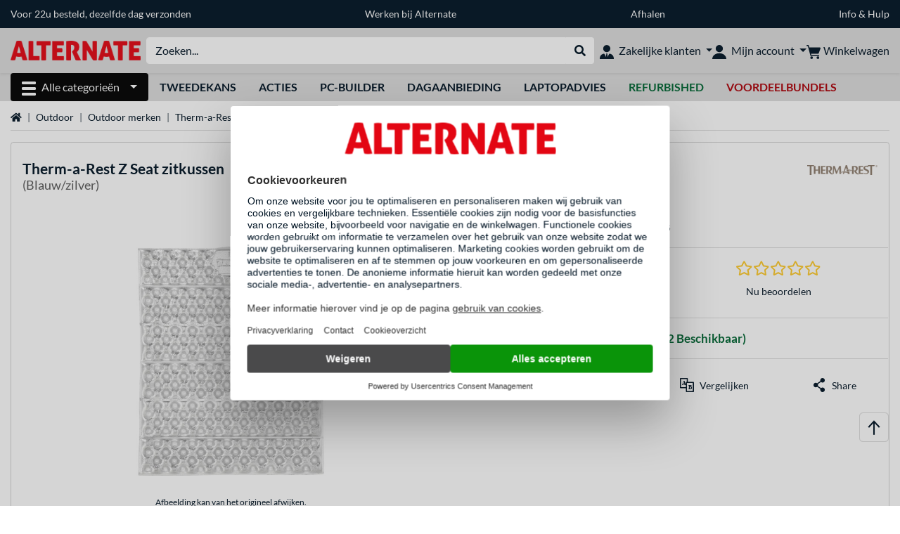

--- FILE ---
content_type: text/html;charset=UTF-8
request_url: https://www.alternate.nl/Therm-a-Rest/Z-Seat-zitkussen/html/product/1717034
body_size: 15441
content:
<!DOCTYPE html>
<html lang="nl-NL" prefix="og: https://ogp.me/ns#" xmlns="http://www.w3.org/1999/xhtml"><head id="head">
      <title>Therm-a-Rest Z Seat zitkussen Blauw/zilver </title>
      <meta charset="utf-8" />
        <link rel="canonical" href="https://www.alternate.nl/Therm-a-Rest/Z-Seat-zitkussen/html/product/1717034" />
      <link rel="alternate" href="https://www.alternate.nl/Therm-a-Rest/Z-Seat-zitkussen/html/product/1717034" hreflang="nl-NL" />
      <meta http-equiv="X-UA-Compatible" content="IE=edge" />
      <meta name="description" content="Met zijn accordeon-stijl ontwerp en gesloten-cel schuim constructie, is de Z Seat camping zitje een oplossing voor on-the-spot comfort. Het is vrij..." />
      <meta name="robots" content="all" />
      <meta name="author" content="ALTERNATE Nederland" />
      <meta name="msapplication-TileImage" content="/resources/pix/mstile-144x144.png" />
      <meta name="viewport" content="width=device-width, initial-scale=1.0, maximum-scale=5" />
      <meta name="mobile-web-app-capable" content="yes" />
      <meta name="referrer" content="strict-origin-when-cross-origin" />

      <meta http-equiv="Accept-CH" content="Sec-CH-UA, Sec-CH-UA-Full-Version-List, Sec-CH-UA-Model, Sec-CH-UA-Platform, Sec-CH-UA-Platform-Version" />
      <meta http-equiv="Critical-CH" content="Sec-CH-UA, Sec-CH-UA-Full-Version-List, Sec-CH-UA-Model, Sec-CH-UA-Platform, Sec-CH-UA-Platform-Version" />
      <meta property="fb:app_id" content="966242223397117" />
        <meta property="og:title" content="Therm-a-Rest Z Seat zitkussen Blauw/zilver " />
      <meta property="og:type" content="product" />
        <meta property="og:url" content="https://www.alternate.nl/Therm-a-Rest/Z-Seat-zitkussen/html/product/1717034" />
        <meta property="og:image" content="https://www.alternate.nl/p/1200x630/4/3/Therm_a_Rest_Z_Seat_zitkussen@@1717034.jpg" />
        <meta property="og:image:type" content="image/jpeg" />
        <meta property="og:image:height" content="630" />
        <meta property="og:image:width" content="1200" />
        <meta property="og:image:alt" content="Therm-a-Rest Z Seat zitkussen Blauw/zilver" />
        <meta property="og:image" content="https://www.alternate.nl/p/1200x630/4/3/Therm_a_Rest_Z_Seat_zitkussen@@1717034_1.jpg" />
        <meta property="og:image:type" content="image/jpeg" />
        <meta property="og:image:height" content="630" />
        <meta property="og:image:width" content="1200" />
        <meta property="og:image:alt" content="Therm-a-Rest Z Seat zitkussen Blauw/zilver" />
        <meta property="og:image" content="https://www.alternate.nl/p/1200x630/4/3/Therm_a_Rest_Z_Seat_zitkussen@@1717034_2.jpg" />
        <meta property="og:image:type" content="image/jpeg" />
        <meta property="og:image:height" content="630" />
        <meta property="og:image:width" content="1200" />
        <meta property="og:image:alt" content="Therm-a-Rest Z Seat zitkussen Blauw/zilver" />
      <meta property="og:description" content="Met zijn accordeon-stijl ontwerp en gesloten-cel schuim constructie, is de Z Seat camping zitje een oplossing voor on-the-spot comfort. Het is vrij..." />
      <meta property="og:locale" content="nl_NL" />
      <meta property="og:site_name" content="ALTERNATE" />
      <script type="application/ld+json">
        [
  {
    "@context": "https://www.schema.org",
    "@type": "Product",
    "name": "Z Seat zitkussen",
    "description": "Met zijn accordeon-stijl ontwerp en gesloten-cel schuim constructie, is de Z Seat camping zitje een oplossing voor on-the-spot comfort. Het is vrijwel onverwoestbaar en superlicht, waardoor het ideaal is voor backpacken, skitochten en ontspannen op ruw terrein. Er is bijna geen plek waar het extra comfort het niet waard is.",
    "brand": {
      "@type": "Brand",
      "name": "Therm-a-Rest"
    },
    "category": "Kussen",
    "image": "https://www.alternate.nl/p/600x600/4/3/Therm_a_Rest_Z_Seat_zitkussen@@1717034.jpg",
    "sku": 1717034,
    "gtin8": "0040818107867",
    "offers": {
      "@type": "Offer",
      "url": "https://www.alternate.nl/Therm-a-Rest/Z-Seat-zitkussen/html/product/1717034",
      "priceCurrency": "EUR",
      "price": "29.99",
      "itemCondition": "NewCondition",
      "availability": "InStock",
      "name": "Z Seat zitkussen",
      "seller": {
        "@type": "Organization",
        "name": "ALTERNATE Computerversand Nederland C.V."
      },
      "hasMerchantReturnPolicy": {
        "@type": "MerchantReturnPolicy",
        "applicableCountry": "NL",
        "returnPolicyCategory": "https://schema.org/MerchantReturnFiniteReturnWindow",
        "merchantReturnDays": 30,
        "returnMethod": "https://schema.org/ReturnByMail"
      },
      "shippingDetails": {
        "@type": "OfferShippingDetails",
        "deliveryTime": {
          "@type": "ShippingDeliveryTime",
          "handlingTime": {
            "@Type": "QuantitativeValue",
            "minValue": 1,
            "maxValue": 2,
            "unitCode": "DAY"
          },
          "transitTime": {
            "@Type": "QuantitativeValue",
            "minValue": 2,
            "maxValue": 3,
            "unitCode": "DAY"
          }
        },
        "shippingDestination": {
          "@type": "DefinedRegion",
          "addressCountry": "DE"
        },
        "shippingRate": {
          "@type": "MonetaryAmount",
          "currency": "EUR",
          "value": 5.95
        }
      }
    },
    "hasEnergyConsumptionDetails": {
      "@type": "EnergyConsumptionDetails"
    },
    "logo": "https://logos.tlecdn.net/100x30/m_3246_thermarest_7.png",
    "mpn": "10786"
  },
  {
    "@context": "https://www.schema.org",
    "@type": "BreadcrumbList",
    "itemListElement": [
      {
        "@type": "ListItem",
        "position": 0,
        "item": {
          "@id": "https://www.alternate.nl/",
          "name": "Home"
        }
      },
      {
        "@type": "ListItem",
        "position": 1,
        "item": {
          "@id": "https://www.alternate.nl/Outdoor",
          "name": "Outdoor"
        }
      },
      {
        "@type": "ListItem",
        "position": 2,
        "item": {
          "@id": "https://www.alternate.nl/Outdoor-merken",
          "name": "Outdoor merken"
        }
      },
      {
        "@type": "ListItem",
        "position": 3,
        "item": {
          "@id": "https://www.alternate.nl/Outdoor-merken/Therm-a-Rest",
          "name": "Therm-a-Rest"
        }
      },
      {
        "@type": "ListItem",
        "position": 4,
        "item": {
          "name": "Therm-a-Rest Z Seat zitkussen"
        }
      }
    ]
  }
]
      </script>

      <link rel="apple-touch-icon" sizes="180x180" href="/resources/pix/apple-touch-icon.png" />
      <link rel="icon" type="image/png" href="/resources/pix/favicon.png" sizes="32x32" />
        <link rel="preload" href="/mobile/resources/fonts/lato/S6uyw4BMUTPHjx4wXg.woff2" as="font" type="font/woff2" crossorigin="anonymous" />
        <link rel="preload" href="/mobile/resources/fonts/lato/S6u9w4BMUTPHh6UVSwiPGQ.woff2" as="font" type="font/woff2" crossorigin="anonymous" />
        <link rel="preload" href="/mobile/resources/fonts/lato/S6u9w4BMUTPHh50XSwiPGQ.woff2" as="font" type="font/woff2" crossorigin="anonymous" />
        <link rel="preload" href="/mobile/resources/fonts/fontawesome/fa-solid-900.woff2" as="font" type="font/woff2" crossorigin="anonymous" />
        <link rel="preload" href="/mobile/resources/css/style.min.css?v=02d7c9f3" as="style" />
        <link rel="stylesheet" href="/mobile/resources/css/style.min.css?v=02d7c9f3" type="text/css" />
        <link rel="preload" href="https://web.cmp.usercentrics.eu/ui/loader.js" as="script" />
        <link rel="preconnect" href="https://v1.api.service.cmp.usercentrics.eu" />
        <script id="usercentrics-cmp" src="https://web.cmp.usercentrics.eu/ui/loader.js" data-language="nl" data-settings-id="PhLKGyG5R" async="async"></script>
      <link rel="dns-prefetch" href="https://tlecdn.net" />
      <script>
        var global = {newSession: true,
          onFunction: (fnName) => new Promise((resolve,reject)=>{
            const start = Date.now(), iv = setInterval(() => {
              if (window[fnName]) {
                clearInterval(iv);
                resolve(window[fnName]);
              } else if (Date.now() - start > 10000) {
                clearInterval(iv);
                reject(new Error("Timeout"));
              }
            },40);
          }),
          onFaces: () => global.onFunction('faces'),
          i18n:{"CarouselControl":"Carrousel besturing","Carousel":"Carrousel","CarouselGoToSlide":"Naar slide {{index}}","CarouselNextSlide":"Volgende slide","CarouselPreviousSlide":"Vorige slide","CarouselSlide":"Slide"}
        };
        var mojarra={l:(args)=>{if(typeof args==='function')global.onFaces().then(()=>args());}};
      </script>
        <script>window.starfishTrackingURL = "https://click.alternate.de/track/42";</script>
        <script src="/mobile/resources/js/script.min.js?v=02d7c9f3" defer="defer"></script>
      <link rel="preload" href="/mobile/jakarta.faces.resource/faces.js.xhtml?ln=jakarta.faces" as="script" /><script src="/mobile/jakarta.faces.resource/faces.js.xhtml?ln=jakarta.faces" async="async"></script>
        <script>var lz_data = {overwrite: false, language: 'nl'};</script>
        <script id="7a1338dcda7655c9679e0c820f9532aa" src="https://chat.alternate.nl/script.php?id=7a1338dcda7655c9679e0c820f9532aa" defer="defer"></script></head><body id="mainContent" class="  mainTree20328">
        <section id="headerbanner-placeholder-container" aria-label="Nuttige links"><link href="/content/a4329d5a-9bf2-4379-87b8-d8b98acd5bb1.css?v=973ebc1e" rel="stylesheet"/><script src="/content/a4329d5a-9bf2-4379-87b8-d8b98acd5bb1.js?v=973ebc1e" defer="defer"></script><div class="container d-none d-md-block">
 <div class="headerbanner">
  <div class="marquee">
   <!-- Link 1 --> <a class="headerbanner-link" href="/help/verzenden#levertijden">Voor 22u besteld, dezelfde dag verzonden</a> <!-- Link 2 --> <a class="headerbanner-link" href="https://www.werkenbijalternate.nl/" target="_blank">Werken bij Alternate</a> <!-- Link 3 --> <a class="headerbanner-link" href="/afhalen#afhalen">Afhalen</a> <!-- Link 4 --> <a href="/contact.xhtml">Info &amp; Hulp</a>
  </div>
 </div>
</div>
<div class="container d-md-none">
 <div class="carousel-inner">
  <div class="carousel slide" data-bs-ride="carousel">
   <!-- Link 1 -->
   <div class="carousel-item active" data-bs-interval="10000">
    <a class="headerbanner-link" href="/help/verzenden#levertijden">Voor 22u besteld, dezelfde dag verzonden</a>
   </div><!-- Link 2 -->
   <div class="carousel-item" data-bs-interval="10000">
    <a class="headerbanner-link" href="https://www.werkenbijalternate.nl/" target="_blank">Werken bij Alternate</a>
   </div><!-- Link 3 -->
   <div class="carousel-item" data-bs-interval="10000">
    <a class="headerbanner-link" href="/afhalen#afhalen">Afhalen</a>
   </div><!-- Link 4 -->
   <div class="carousel-item" data-bs-interval="10000">
    <a href="/contact.xhtml">Info &amp; Hulp</a>
   </div>
  </div>
 </div>
</div>
        </section>

      <div id="header-intersection"></div><div id="header_container" class="sticky-top">

    <header class="mb-1" id="header">
      <noscript class="container-fluid p-0">
        <div class="alert mb-0 alert-danger text-center" role="alert">JavaScript is niet geactiveerd!<br>Om de site te gebruiken, moet u JavaScript in uw browser inschakelen.
        </div>
      </noscript>
      <div class="header-top shadow-sm">
        <div class="container">
          <div class="navbar">
            <div class="navbar-nav flex-grow-1 flex-row flex-nowrap align-items-center gap-3" id="main-head">
              
              <button id="burger-md" type="button" class="d-flex d-lg-none btn btn-link p-1 icon-click-size" data-bs-toggle="offcanvas" data-bs-target="#navigation" aria-owns="navigation" aria-controls="navigation" aria-expanded="false" aria-label="Alle categorieën">
                <img src="/mobile/jakarta.faces.resource/icons/burger_b.svg.xhtml?ln=pix" class="invert" alt="Alle categorieën" width="20" height="20" aria-hidden="true" />
              </button>
              
              <div id="company-logo"><a href="/" class="navbar-brand alternate" aria-label="Home ALTERNATE">
                  <img class="header-logo colormode-img w-auto" width="1290" height="197" src="/mobile/jakarta.faces.resource/pix/headerlogo/alt.png.xhtml" alt="ALTERNATE" /></a>
              </div>
              <div class="d-none d-md-flex w-100 flex-column" id="searchbar-md">
    <form method="get" action="/listing.xhtml" class="mx-2 searchbar" enctype="application/x-www-form-urlencoded" autocomplete="off" name="search_word_inc" accept-charset="utf-8" role="search">
      <label class="visually-hidden" for="search-input-d">Zoeken</label>
      <div class="input-group borderless">
        <input type="search" id="search-input-d" name="q" class="form-control" placeholder="Zoeken..." />
        <button class="input-group-text border-0 m-0">
          <em class="fas fa-search" aria-hidden="true"></em>
          <span class="visually-hidden">Webshop doorzoeken</span>
        </button>
      </div>
    </form>
              </div>
                
                <div class="d-none d-lg-block nav-item dropdown" id="b2b-nav">
                  <div class="dropdown-arrow"></div>
                  <button type="button" class="nav-link dropdown-toggle text-center" data-bs-toggle="dropdown" aria-haspopup="true" aria-expanded="false">
                    <img src="/mobile/jakarta.faces.resource/icons/Profile-new_Business.svg.xhtml?ln=pix" class="invert" alt="Zakelijke klanten" width="20" height="20" aria-hidden="true" />
                    <span class="ml-1 text-nowrap">Zakelijke klanten</span>
                  </button>
                  <div class="dropdown-menu dropdown-menu-end shadow">
                    <div class="font-big font-weight-bold px-3 mb-2">
                      Jouw voordelen als zakelijke ALTERNATE klant:
                    </div>
                        <div class="d-flex">
                          <div class="px-3 border-right">
                            <ul>
                              <li>Persoonlijke accountmanager</li>
                              <li>Persoonlijke inkoopvoorwaarden</li>
                              <li>Persoonlijke aanbiedingen en projecten</li>
                              <li>Telefonisch advies en bestellingen:<br><strong>+31 (0)88 544 45 00</strong></li>
                              <li>Geen minimale orderwaarde</li>
                            </ul>
                          </div>
                          <div class="d-flex flex-column justify-content-around px-3">
                            <ul>
                              <li>Alternatieve betaalwijzen</li>
                                <li>Kopen op rekening (na positieve kredietcontrole)</li>
                            </ul>
                            <div class="d-grid">
                              <button data-bs-toggle="modal" data-bs-target="#homepage-redirect" class="btn btn-primary">Naar de zakelijk website</button>
                            </div>
                          </div>
                        </div>
                  </div>
                </div>
              
              <div class="nav-item dropdown text-center">
                <div class="dropdown-arrow"></div>
                <button type="button" class="nav-link dropdown-toggle text-center" data-bs-toggle="dropdown" aria-label="Mijn account" aria-haspopup="true" aria-expanded="false">
                  <img src="/mobile/jakarta.faces.resource/icons/Profile-new.svg.xhtml?ln=pix" class="invert" alt="Mijn account" width="20" height="20" aria-hidden="true" />
                  <span class="ml-1 d-none d-lg-inline text-nowrap">Mijn account</span>
                </button>
                <ul class="dropdown-menu dropdown-menu-end shadow">
                    <li class="d-grid dropdown-item-text" id="dropdown-greeting"><a href="/login.xhtml" class="btn btn-primary mt-1">Inloggen</a>
                    </li>
                    <li class="dropdown-divider"></li>
                    <li><a href="/customerAccountRegistration.xhtml" class="dropdown-item">Account aanmaken</a>
                    </li>
                    <li class="dropdown-divider"></li>
          <li>
            <a class="dropdown-item" href="/Mijn-account">
              Mijn account
            </a>
          </li>
            <li>
              <a class="dropdown-item" href="/Mijn-account/Bestellingen">Bestellingen</a>
            </li>
            <li>
              <a class="dropdown-item" href="/Mijn-account/Verlanglijstje">Verlanglijstje</a>
            </li>
            <li>
              <a class="dropdown-item" href="/Mijn-account/Productvergelijkingen">Productvergelijkingen</a>
            </li>
            <li>
              <a class="dropdown-item" href="/Mijn-account/Laatst-bekeken">Laatst bekeken</a>
            </li>
                </ul>
              </div><div id="tle-header:header-cart-count">
                <a class="nav-link d-inline-flex flex-row w-100 justify-content-center" aria-label="Winkelwagen" href="/cart.xhtml">
                  <span class="position-relative"><img src="/mobile/jakarta.faces.resource/icons/Warenkorb-black.svg.xhtml?ln=pix" alt="" height="20" width="20" class="invert" />
                    <span id="cart-count" class="d-none">0</span>
                  </span>
                  <span class="d-none d-lg-inline text-nowrap ml-1">Winkelwagen</span>
                </a></div>
            </div>
          </div>
        </div>
      </div>
      
      <div class="container d-none d-lg-block">
        <nav class="d-flex" id="subtabber-nav" aria-label="Hoofd">
          <ul class="nav nav-pills">
            <li class="nav-item" id="all-categories">
              <button type="button" class="btn btn-link nav-link dropdown-toggle active btn-season" data-bs-toggle="offcanvas" data-bs-target="#navigation" aria-owns="navigation" aria-controls="navigation" aria-expanded="false">
                <img src="/mobile/jakarta.faces.resource/icons/burger_wh.svg.xhtml?ln=pix" alt="" width="20" height="20" aria-hidden="true" /><span class="mx-2">Alle categorieën</span>
              </button>
            </li>
              <li class="nav-item">
                <a class="nav-link font-weight-bold text-uppercase " href="/Tweedekans" aria-label="Tweedekans">Tweedekans
                </a>
              </li>
              <li class="nav-item">
                <a class="nav-link font-weight-bold text-uppercase " href="/Acties" aria-label="Acties">Acties
                </a>
              </li>
              <li class="nav-item">
                <a class="nav-link font-weight-bold text-uppercase " href="/Pc-builder" aria-label="Pc-builder">Pc-builder
                </a>
              </li>
              <li class="nav-item">
                <a class="nav-link font-weight-bold text-uppercase " href="/dagaanbieding" aria-label="dagaanbieding">dagaanbieding
                </a>
              </li>
              <li class="nav-item">
                <a class="nav-link font-weight-bold text-uppercase " href="/laptopadvies" aria-label="laptopadvies">laptopadvies
                </a>
              </li>
              <li class="nav-item">
                <a class="nav-link font-weight-bold text-uppercase " href="/Refurbished" aria-label="Refurbished"><span class="text-green">Refurbished</span>
                </a>
              </li>
              <li class="nav-item">
                <a class="nav-link font-weight-bold text-uppercase " href="/voordeelbundels" aria-label="voordeelbundels"><span class="text-red">voordeelbundels</span>
                </a>
              </li>
          </ul>
          <span class="navbar-text" id="toggle-container">
          </span>
        </nav>
      </div>
      
      <div class="container">
        <div class="row collapse d-md-none show" id="collapse-searchbar">
    <form method="get" action="/listing.xhtml" class="py-2 searchbar" enctype="application/x-www-form-urlencoded" autocomplete="off" name="search_word_inc" accept-charset="utf-8" role="search">
      <label class="visually-hidden" for="search-input-m">Zoeken</label>
      <div class="input-group borderless">
        <input type="search" id="search-input-m" name="q" class="form-control" placeholder="Zoeken..." />
        <button class="input-group-text border-0 m-0">
          <em class="fas fa-search" aria-hidden="true"></em>
          <span class="visually-hidden">Webshop doorzoeken</span>
        </button>
      </div>
    </form>
        </div>
      </div>
    </header>
      <div class="modal fade" id="homepage-redirect" tabindex="-1" aria-labelledby="homepage-redirect-label" aria-hidden="true">
        <div class="modal-dialog modal-sm modal-dialog-centered">
          <div class="modal-content">
            <div id="homepage-redirect-label" class="d-none">Verder?</div>
            <div class="modal-body">Je wordt zo doorverwezen naar onze zakelijke website. Houd er rekening mee dat je huidige winkelwagen niet wordt meegenomen.
            </div>
            <div class="modal-footer">
              <button type="button" class="btn btn-outline-dark" data-bs-dismiss="modal">Terug</button><a href="https://zakelijk.alternate.nl/" class="btn btn-primary">Verder</a>
            </div>
          </div>
        </div>
      </div></div>

      <div class="position-fixed darkener hideDarkener" id="darkener"></div>
      <div class="position-fixed darkener" id="modal-darkener"></div>

      <div class="container position-relative">

    <div class="skyscraper left position-absolute">
    </div>

    <div class="skyscraper right position-absolute">
    </div>
    <div class="offcanvas shadow" id="navigation" aria-label="Alle categorieën">
      <nav class="offcanvas-body d-flex">

        <div id="navigation-overview" class="position-relative">
            <div id="navigation-tree-head" class="py-2 d-lg-none">
              <button type="button" class="btn btn-link text-uppercase step-back d-lg-none w-100 d-block text-left" data-tree-id="20328" data-step-back="true"> <strong>vorige</strong></button>
            </div>
              <div id="gotoCategory" class="d-lg-none">
                <a href="/Outdoor-merken" class="d-block my-2 text-decoration-none font-weight-bold py-3 py-lg-1 px-3 border-bottom border-gray-lighter">
                  <span>Outdoor merken</span>
                </a>
              </div>

          <div id="navigation-tree">
              <a href="/Refurbished" class=" d-none d-lg-block text-decoration-none font-weight-bold p-3 py-lg-1 border-bottom border-gray-lighter " data-tree-id="35121" data-leaf="false" aria-expanded="false" aria-haspopup="tree">
                Refurbished
                
              </a>
              <a href="/Acties" class=" d-none d-lg-block text-decoration-none font-weight-bold p-3 py-lg-1 border-bottom border-gray-lighter " data-tree-id="29836" data-leaf="true" aria-expanded="false" aria-haspopup="tree">
                Acties
                
              </a>
              <a href="/Hardware" class=" d-none d-lg-block text-decoration-none font-weight-bold p-3 py-lg-1 border-bottom border-gray-lighter " data-tree-id="7" data-leaf="false" aria-expanded="false" aria-haspopup="tree">
                Hardware
                
              </a>
              <a href="/PC" class=" d-none d-lg-block text-decoration-none font-weight-bold p-3 py-lg-1 border-bottom border-gray-lighter " data-tree-id="14198" data-leaf="false" aria-expanded="false" aria-haspopup="tree">
                PC
                
              </a>
              <a href="/Laptop" class=" d-none d-lg-block text-decoration-none font-weight-bold p-3 py-lg-1 border-bottom border-gray-lighter " data-tree-id="8" data-leaf="false" aria-expanded="false" aria-haspopup="tree">
                Laptop
                
              </a>
              <a href="/Gaming" class=" d-none d-lg-block text-decoration-none font-weight-bold p-3 py-lg-1 border-bottom border-gray-lighter " data-tree-id="13" data-leaf="false" aria-expanded="false" aria-haspopup="tree">
                Gaming
                
              </a>
              <a href="/Sim-racing" class=" d-none d-lg-block text-decoration-none font-weight-bold p-3 py-lg-1 border-bottom border-gray-lighter " data-tree-id="33480" data-leaf="false" aria-expanded="false" aria-haspopup="tree">
                Sim racing
                
                  <sup class="pl-1 pr-1 tabber-sup-badge-new tabber-sup-badge text-white bg-red">NIEUW</sup>
              </a>
              <a href="/Televisie-audio" class=" d-none d-lg-block text-decoration-none font-weight-bold p-3 py-lg-1 border-bottom border-gray-lighter " data-tree-id="10" data-leaf="false" aria-expanded="false" aria-haspopup="tree">
                Televisie &amp; audio
                
              </a>
              <a href="/Smartphone" class=" d-none d-lg-block text-decoration-none font-weight-bold p-3 py-lg-1 border-bottom border-gray-lighter " data-tree-id="15" data-leaf="false" aria-expanded="false" aria-haspopup="tree">
                Smartphone
                
              </a>
              <a href="/Apple" class=" d-none d-lg-block text-decoration-none font-weight-bold p-3 py-lg-1 border-bottom border-gray-lighter " data-tree-id="12" data-leaf="false" aria-expanded="false" aria-haspopup="tree">
                Apple
                
              </a>
              <a href="/Smart-Home" class=" d-none d-lg-block text-decoration-none font-weight-bold p-3 py-lg-1 border-bottom border-gray-lighter " data-tree-id="12174" data-leaf="false" aria-expanded="false" aria-haspopup="tree">
                Smart Home
                
              </a>
              <a href="/Zonne-energie" class=" d-none d-lg-block text-decoration-none font-weight-bold p-3 py-lg-1 border-bottom border-gray-lighter " data-tree-id="32858" data-leaf="false" aria-expanded="false" aria-haspopup="tree">
                Zonne-energie
                
              </a>
              <a href="/Huishouden" class=" d-none d-lg-block text-decoration-none font-weight-bold p-3 py-lg-1 border-bottom border-gray-lighter " data-tree-id="5304" data-leaf="false" aria-expanded="false" aria-haspopup="tree">
                Huishouden
                
              </a>
              <a href="/Speelgoed" class=" d-none d-lg-block text-decoration-none font-weight-bold p-3 py-lg-1 border-bottom border-gray-lighter " data-tree-id="13574" data-leaf="false" aria-expanded="false" aria-haspopup="tree">
                Speelgoed
                
              </a>
              <a href="/Gereedschap" class=" d-none d-lg-block text-decoration-none font-weight-bold p-3 py-lg-1 border-bottom border-gray-lighter " data-tree-id="15464" data-leaf="false" aria-expanded="false" aria-haspopup="tree">
                Gereedschap
                
              </a>
              <a href="/Tuin" class=" d-none d-lg-block text-decoration-none font-weight-bold p-3 py-lg-1 border-bottom border-gray-lighter " data-tree-id="5306" data-leaf="false" aria-expanded="false" aria-haspopup="tree">
                Tuin
                
              </a>
              <a href="/Barbecue" class=" d-none d-lg-block text-decoration-none font-weight-bold p-3 py-lg-1 border-bottom border-gray-lighter " data-tree-id="17566" data-leaf="false" aria-expanded="false" aria-haspopup="tree">
                Barbecue
                
              </a>
              <a href="/Outdoor" class=" d-none d-lg-block text-decoration-none font-weight-bold p-3 py-lg-1 border-bottom border-gray-lighter " data-tree-id="20328" data-leaf="false" aria-expanded="false" aria-haspopup="tree">
                Outdoor
                
              </a>
              <a href="/Tweedekans" class=" d-none d-lg-block text-decoration-none font-weight-bold p-3 py-lg-1  " data-tree-id="9157" data-leaf="false" aria-expanded="false" aria-haspopup="tree">
                Tweedekans
                
              </a>
              <a href="/Outdoor-merken/Barbecue-merken/Cadac" class=" d-block d-lg-none text-decoration-none font-weight-bold p-3 py-lg-1 border-bottom border-gray-lighter " data-tree-id="36115" data-leaf="true" aria-expanded="false" aria-haspopup="tree">
                Cadac
                
              </a>
              <a href="/Outdoor-merken/Campingaz" class=" d-block d-lg-none text-decoration-none font-weight-bold p-3 py-lg-1 border-bottom border-gray-lighter " data-tree-id="20347" data-leaf="true" aria-expanded="false" aria-haspopup="tree">
                Campingaz
                
              </a>
              <a href="/Outdoor-merken/Coleman" class=" d-block d-lg-none text-decoration-none font-weight-bold p-3 py-lg-1 border-bottom border-gray-lighter " data-tree-id="20346" data-leaf="true" aria-expanded="false" aria-haspopup="tree">
                Coleman
                
              </a>
              <a href="/Outdoor-merken/Dometic" class=" d-block d-lg-none text-decoration-none font-weight-bold p-3 py-lg-1 border-bottom border-gray-lighter " data-tree-id="28484" data-leaf="true" aria-expanded="false" aria-haspopup="tree">
                Dometic
                
              </a>
              <a href="/Outdoor-merken/Easy-Camp" class=" d-block d-lg-none text-decoration-none font-weight-bold p-3 py-lg-1 border-bottom border-gray-lighter " data-tree-id="20496" data-leaf="true" aria-expanded="false" aria-haspopup="tree">
                Easy Camp
                
              </a>
              <a href="/Outdoor-merken/Grand-Canyon" class=" d-block d-lg-none text-decoration-none font-weight-bold p-3 py-lg-1 border-bottom border-gray-lighter " data-tree-id="21051" data-leaf="true" aria-expanded="false" aria-haspopup="tree">
                Grand Canyon
                
              </a>
              <a href="/Outdoor-merken/Gregory" class=" d-block d-lg-none text-decoration-none font-weight-bold p-3 py-lg-1 border-bottom border-gray-lighter " data-tree-id="28492" data-leaf="true" aria-expanded="false" aria-haspopup="tree">
                Gregory
                
              </a>
              <a href="/Outdoor-merken/High-Peak" class=" d-block d-lg-none text-decoration-none font-weight-bold p-3 py-lg-1 border-bottom border-gray-lighter " data-tree-id="20494" data-leaf="true" aria-expanded="false" aria-haspopup="tree">
                High Peak
                
              </a>
              <a href="/Outdoor-merken/Igloo" class=" d-block d-lg-none text-decoration-none font-weight-bold p-3 py-lg-1 border-bottom border-gray-lighter " data-tree-id="34343" data-leaf="true" aria-expanded="false" aria-haspopup="tree">
                Igloo
                
              </a>
              <a href="/Outdoor-merken/Jack-Wolfskin" class=" d-block d-lg-none text-decoration-none font-weight-bold p-3 py-lg-1 border-bottom border-gray-lighter " data-tree-id="27818" data-leaf="true" aria-expanded="false" aria-haspopup="tree">
                Jack Wolfskin
                
              </a>
              <a href="/Outdoor-merken/Katadyn" class=" d-block d-lg-none text-decoration-none font-weight-bold p-3 py-lg-1 border-bottom border-gray-lighter " data-tree-id="28969" data-leaf="true" aria-expanded="false" aria-haspopup="tree">
                Katadyn
                
              </a>
              <a href="/Outdoor-merken/Leatherman" class=" d-block d-lg-none text-decoration-none font-weight-bold p-3 py-lg-1 border-bottom border-gray-lighter " data-tree-id="21058" data-leaf="true" aria-expanded="false" aria-haspopup="tree">
                Leatherman
                
              </a>
              <a href="/Outdoor-merken/Ledlenser" class=" d-block d-lg-none text-decoration-none font-weight-bold p-3 py-lg-1 border-bottom border-gray-lighter " data-tree-id="21057" data-leaf="true" aria-expanded="false" aria-haspopup="tree">
                Ledlenser	
                
              </a>
              <a href="/Outdoor-merken/MobiCool" class=" d-block d-lg-none text-decoration-none font-weight-bold p-3 py-lg-1 border-bottom border-gray-lighter " data-tree-id="28974" data-leaf="true" aria-expanded="false" aria-haspopup="tree">
                MobiCool
                
              </a>
              <a href="/Outdoor-merken/MSR" class=" d-block d-lg-none text-decoration-none font-weight-bold p-3 py-lg-1 border-bottom border-gray-lighter " data-tree-id="30133" data-leaf="true" aria-expanded="false" aria-haspopup="tree">
                MSR
                
              </a>
              <a href="/Outdoor-merken/Nalgene" class=" d-block d-lg-none text-decoration-none font-weight-bold p-3 py-lg-1 border-bottom border-gray-lighter " data-tree-id="33499" data-leaf="true" aria-expanded="false" aria-haspopup="tree">
                Nalgene
                
              </a>
              <a href="/Outdoor-merken/Osprey" class=" d-block d-lg-none text-decoration-none font-weight-bold p-3 py-lg-1 border-bottom border-gray-lighter " data-tree-id="27173" data-leaf="true" aria-expanded="false" aria-haspopup="tree">
                Osprey
                
              </a>
              <a href="/Outdoor-merken/Outwell" class=" d-block d-lg-none text-decoration-none font-weight-bold p-3 py-lg-1 border-bottom border-gray-lighter " data-tree-id="20495" data-leaf="true" aria-expanded="false" aria-haspopup="tree">
                Outwell
                
              </a>
              <a href="/Outdoor-merken/Petzl" class=" d-block d-lg-none text-decoration-none font-weight-bold p-3 py-lg-1 border-bottom border-gray-lighter " data-tree-id="29431" data-leaf="true" aria-expanded="false" aria-haspopup="tree">
                Petzl
                
              </a>
              <a href="/Outdoor-merken/Sevylor" class=" d-block d-lg-none text-decoration-none font-weight-bold p-3 py-lg-1 border-bottom border-gray-lighter " data-tree-id="20348" data-leaf="true" aria-expanded="false" aria-haspopup="tree">
                Sevylor
                
              </a>
              <a href="/Outdoor-merken/Therm-a-Rest" class="entry-active d-block d-lg-none text-decoration-none font-weight-bold p-3 py-lg-1 border-bottom border-gray-lighter " data-tree-id="30134" data-leaf="true" aria-expanded="false" aria-haspopup="tree">
                Therm-a-Rest
                
              </a>
              <a href="/Outdoor-merken/Vango" class=" d-block d-lg-none text-decoration-none font-weight-bold p-3 py-lg-1 border-bottom border-gray-lighter " data-tree-id="33501" data-leaf="true" aria-expanded="false" aria-haspopup="tree">
                Vango
                
              </a>
          </div>

        </div>
        <div id="navigation-content"></div>

      </nav>
    </div>
        <div class="suggest-layer-container position-fixed shadow" style="display: none;"></div>
        <main class="position-relative" id="content">

      <div id="details">
      <div class="row ">
        <div class="col-12 mb-3">
          <nav class="swiper swiper-common border-bottom" aria-label="breadcrumb" data-slides="auto" data-insufficient-left="true" data-space="0">
            <div class="swiper-wrapper breadcrumb">
              <div class="swiper-slide breadcrumb-item">
                <a href="/" title="Home">
                  <span class="visually-hidden">Home</span>
                  <em class="fas fa-home" aria-hidden="true"></em>
                </a>
              </div>
                <div class="swiper-slide breadcrumb-item " aria-current="false"><a href="/Outdoor" rel="">
                    Outdoor
                  </a>
                </div>
                <div class="swiper-slide breadcrumb-item " aria-current="false"><a href="/Outdoor-merken" rel="">
                    Outdoor merken
                  </a>
                </div>
                <div class="swiper-slide breadcrumb-item " aria-current="false"><a href="/Outdoor-merken/Therm-a-Rest" rel="">
                    Therm-a-Rest
                  </a>
                </div>
                <div class="swiper-slide breadcrumb-item active" aria-current="page">Therm-a-Rest Z Seat zitkussen
                </div>
            </div>
          </nav>
        </div>
      </div>
        <div class="row mb-3">
          <div class="col-12">
            <div id="product-top" class="card p-3">
              <div class="row">

                <div class="col-12 eyecatcher-container mb-2">
                </div>

                <div class="col-12 my-0 d-flex justify-content-between">
                  <div class="product-name">
                    <h1>

                      <span>Therm-a-Rest</span>

                      <span>Z Seat zitkussen</span>
                        <small class="product-name-sub d-block font-weight-normal">(Blauw/zilver)</small>
                    </h1>
                  </div>

                  <a class="d-none d-md-block product-manufacturer-logo" href="/listing.xhtml?q=Therm-a-Rest&amp;filterBrand=Therm-a-Rest" title="Meer informatie van Therm-a-Rest "><img src="https://logos.tlecdn.net/100x30/m_3246_thermarest_7.png" alt="Therm-a-Rest" height="30" width="100" class=" show-light" /><img src="https://logos.tlecdn.net/100x30/m_3246_thermarest_7_dark.png" alt="Therm-a-Rest" height="30" width="100" class="show-dark " />
                  </a>
                </div>
              </div>

              <div class="row">
                <div class="col-12 col-md-6 text-center" id="product-top-left">
    <section class="product-image-media-carousel-container mt-3 position-relative" data-productid="1717034" aria-label="Mediagalerij">

      <div class="product-image-media-big position-relative mb-3">
        <div class="swiper" role="group" aria-roledescription="Carrousel">
          <div class="swiper-button-prev d-sm-none"></div>
          <div class="swiper-wrapper">
              <div class="swiper-slide text-center p-1" data-index="0">
                <button type="button" class="btn btn-link p-0 w-100">
                    <img src="/p/160x160/4/3/Therm_a_Rest_Z_Seat_zitkussen@@1717034.jpg" srcset="/p/600x600/4/3/Therm_a_Rest_Z_Seat_zitkussen@@1717034.jpg" loading="eager" fetchpriority="high" alt="Therm-a-Rest Z Seat zitkussen Blauw/zilver" class="cursor-magnify productPicture img-fluid img-sized" data-productid="1717034" data-bs-toggle="modal" data-bs-target="#product-image-media-modal-container-1717034" width="600" height="600" />
                </button>
              </div>
              <div class="swiper-slide text-center p-1" data-index="1">
                <button type="button" class="btn btn-link p-0 w-100">
                    <img src="/p/160x160/4/3/Therm_a_Rest_Z_Seat_zitkussen@@1717034_1.jpg" srcset="/p/600x600/4/3/Therm_a_Rest_Z_Seat_zitkussen@@1717034_1.jpg" loading="lazy" fetchpriority="low" alt="Therm-a-Rest Z Seat zitkussen Blauw/zilver" class="cursor-magnify productPicture img-fluid img-sized" data-productid="1717034" data-bs-toggle="modal" data-bs-target="#product-image-media-modal-container-1717034" width="600" height="600" />
                </button>
              </div>
              <div class="swiper-slide text-center p-1" data-index="2">
                <button type="button" class="btn btn-link p-0 w-100">
                    <img src="/p/160x160/4/3/Therm_a_Rest_Z_Seat_zitkussen@@1717034_2.jpg" srcset="/p/600x600/4/3/Therm_a_Rest_Z_Seat_zitkussen@@1717034_2.jpg" loading="lazy" fetchpriority="low" alt="Therm-a-Rest Z Seat zitkussen Blauw/zilver" class="cursor-magnify productPicture img-fluid img-sized" data-productid="1717034" data-bs-toggle="modal" data-bs-target="#product-image-media-modal-container-1717034" width="600" height="600" />
                </button>
              </div>
          </div>
          <div class="swiper-button-next d-sm-none"></div>
        </div>
        <div class="product-image-badges d-flex align-items-end">
          <span class="pinned-award"></span>
        </div>
      </div>

      <div class="product-image-media-pics">
        <div class="text-center">
          <small>Afbeelding kan van het origineel afwijken.</small>
        </div><div class="row justify-content-center flex-nowrap" role="group" aria-roledescription="Carrousel">
          <div class="col-auto d-none d-sm-flex justify-content-center align-items-center position-relative">
            <div class="swiper-button-prev"></div>
          </div>
          <div class="col-10 col-sm-8 col-lg-8">
            <div class="swiper swiper-pre-init" data-slides="4" data-slides-xs="4" data-slides-sm="4" data-slides-md="5" data-slides-lg="5">
              <div class="swiper-wrapper">
                  <div class="swiper-slide d-flex align-items-center p-1">
                    <button class="btn btn-link border rounded overflow-hidden d-flex justify-content-center align-items-center p-0" type="button">
                      <img src="/p/160x160/4/3/Therm_a_Rest_Z_Seat_zitkussen@@1717034.jpg" srcset="/p/160x160/4/3/Therm_a_Rest_Z_Seat_zitkussen@@1717034.jpg" loading="lazy" alt="Therm-a-Rest Z Seat zitkussen Blauw/zilver" class="bg-white productPicture" width="60" height="60" />
                    </button>
                  </div>
                  <div class="swiper-slide d-flex align-items-center p-1">
                    <button class="btn btn-link border rounded overflow-hidden d-flex justify-content-center align-items-center p-0" type="button">
                      <img src="/p/160x160/4/3/Therm_a_Rest_Z_Seat_zitkussen@@1717034_1.jpg" srcset="/p/160x160/4/3/Therm_a_Rest_Z_Seat_zitkussen@@1717034_1.jpg" loading="lazy" alt="Therm-a-Rest Z Seat zitkussen Blauw/zilver" class="bg-white productPicture" width="60" height="60" />
                    </button>
                  </div>
                  <div class="swiper-slide d-flex align-items-center p-1">
                    <button class="btn btn-link border rounded overflow-hidden d-flex justify-content-center align-items-center p-0" type="button">
                      <img src="/p/160x160/4/3/Therm_a_Rest_Z_Seat_zitkussen@@1717034_2.jpg" srcset="/p/160x160/4/3/Therm_a_Rest_Z_Seat_zitkussen@@1717034_2.jpg" loading="lazy" alt="Therm-a-Rest Z Seat zitkussen Blauw/zilver" class="bg-white productPicture" width="60" height="60" />
                    </button>
                  </div>
              </div>
            </div>
          </div>
          <div class="col-auto d-none d-sm-flex justify-content-center align-items-center position-relative">
            <div class="swiper-button-next"></div>
          </div></div>

      </div>

    </section>


    <div id="product-image-media-modal-container-1717034" class="modal product-image-media-modal-container" data-productid="1717034" tabindex="-1" aria-labelledby="product-image-media-modal-container-1717034-label" aria-hidden="true">
      <div class="modal-dialog modal-fullscreen">
        <div class="modal-content">
          <div class="modal-header p-0 justify-content-between">
            <div class="slides-count ml-2" data-slides-count="$0 / $1"></div>
            <div id="product-image-media-modal-container-1717034-label" class="d-none">Mediagalerij</div>
            <div>
              <button type="button" class="btn btn-zoom" title="zoom"><em class="fas fa-search-plus"></em></button>
              <button type="button" class="btn btn-fullscreen" title="fullscreen"><em class="fas fa-expand"></em></button>
              <button type="button" class="btn btn-close ml-2 mr-3" data-bs-dismiss="modal" aria-label="Sluiten (Esc)"></button>
            </div>
          </div>
          <div class="modal-body p-0 overflow-hidden">
            <div class="product-image-media-big-modal">
              <div class="swiper" role="group" aria-roledescription="Carrousel">
                <div class="swiper-button-prev pl-3"></div>
                <div class="swiper-wrapper">
                    <div class="swiper-slide text-center">
                        <div class="swiper-zoom-container">
                          <img src="[data-uri]" srcset="/p/o/4/3/Therm_a_Rest_Z_Seat_zitkussen@@1717034.jpg" loading="lazy" alt="Therm-a-Rest Z Seat zitkussen Blauw/zilver" class="img-fluid" draggable="false" width="2000" height="2000" />
                          <div class="swiper-lazy-preloader"></div>
                        </div>

                    </div>
                    <div class="swiper-slide text-center">
                        <div class="swiper-zoom-container">
                          <img src="[data-uri]" srcset="/p/o/4/3/Therm_a_Rest_Z_Seat_zitkussen@@1717034_1.jpg" loading="lazy" alt="Therm-a-Rest Z Seat zitkussen Blauw/zilver" class="img-fluid" draggable="false" width="2000" height="2000" />
                          <div class="swiper-lazy-preloader"></div>
                        </div>

                    </div>
                    <div class="swiper-slide text-center">
                        <div class="swiper-zoom-container">
                          <img src="[data-uri]" srcset="/p/o/4/3/Therm_a_Rest_Z_Seat_zitkussen@@1717034_2.jpg" loading="lazy" alt="Therm-a-Rest Z Seat zitkussen Blauw/zilver" class="img-fluid" draggable="false" width="2000" height="2000" />
                          <div class="swiper-lazy-preloader"></div>
                        </div>

                    </div>
                </div>
                <div class="swiper-button-next pr-3"></div>
              </div>
            </div>
          </div>
          <div class="modal-footer p-0 m-0 d-block">
            <div class="product-image-media-pics-modal"><div class="row justify-content-center flex-nowrap">
                <div class="col-auto position-relative">
                  <div class="swiper-button-prev"></div>
                </div>
                <div class="col-10 col-sm-6 col-md-5 col-lg-3">
                  <div class="swiper" role="group" aria-roledescription="Carrousel">
                    <div class="swiper-wrapper">
                        <div class="swiper-slide p-1">
                          <div class="w-100 h-auto d-flex justify-content-center align-items-center cursor-pointer overflow-hidden border rounded">
                            <img src="[data-uri]" srcset="/p/160x160/4/3/Therm_a_Rest_Z_Seat_zitkussen@@1717034.jpg" loading="lazy" alt="Therm-a-Rest Z Seat zitkussen Blauw/zilver" class="bg-white productPicture" width="60" height="60" />
                          </div>
                        </div>
                        <div class="swiper-slide p-1">
                          <div class="w-100 h-auto d-flex justify-content-center align-items-center cursor-pointer overflow-hidden border rounded">
                            <img src="[data-uri]" srcset="/p/160x160/4/3/Therm_a_Rest_Z_Seat_zitkussen@@1717034_1.jpg" loading="lazy" alt="Therm-a-Rest Z Seat zitkussen Blauw/zilver" class="bg-white productPicture" width="60" height="60" />
                          </div>
                        </div>
                        <div class="swiper-slide p-1">
                          <div class="w-100 h-auto d-flex justify-content-center align-items-center cursor-pointer overflow-hidden border rounded">
                            <img src="[data-uri]" srcset="/p/160x160/4/3/Therm_a_Rest_Z_Seat_zitkussen@@1717034_2.jpg" loading="lazy" alt="Therm-a-Rest Z Seat zitkussen Blauw/zilver" class="bg-white productPicture" width="60" height="60" />
                          </div>
                        </div>
                    </div>
                  </div>
                </div>
                <div class="col-auto position-relative">
                  <div class="swiper-button-next"></div>
                </div></div>
            </div>
          </div>
        </div>
      </div>
    </div>
                </div>

                <div class="col-12 col-md-6 campaign-timer-container" id="product-top-right">
    <div class="row py-3 border-bottom" id="tle-details-price-section"><div class="col campaign-timer-price-section">
          <div class="row align-items-baseline text-center text-md-left">
            <div class="col-12 col-md-auto"><span class="price ">€ 29,99</span>
            </div>
            <div class="col-12 col-md-auto">
              <div class="d-flex flex-column justify-content-center justify-content-md-start base-price">
                  <div id="shipping-price"><span class="mr-1">plus verzendkosten van</span><span class=" ">€ 5,95</span><span class="ml-1"></span>
                  </div>
              </div>
            </div>
          </div></div>

    </div>
    <div class="row border-bottom">
        <a href="#product-details-tab" id="product-details-anchor" class="col details-info-tile" aria-label="Springteken naar Specificaties">
          <img class="d-block mx-auto my-auto" src="/mobile/jakarta.faces.resource/icons/Details.svg.xhtml?ln=pix" alt="" width="25" height="25" />
          <span class="icon-click-size">
            <span class="text-center mb-0">Specificaties</span>
          </span>
        </a>
        <div class="col details-info-tile"><a href="/addRating.xhtml?p=1717034" title="Nu beoordelen" class="text-decoration-none my-auto"><span class="ratingstars"><img src="/resources/pix/icons/star-empty.svg" alt="Lege ster" width="20" height="20" loading="lazy" aria-hidden="true" /><img src="/resources/pix/icons/star-empty.svg" alt="Lege ster" width="20" height="20" loading="lazy" aria-hidden="true" /><img src="/resources/pix/icons/star-empty.svg" alt="Lege ster" width="20" height="20" loading="lazy" aria-hidden="true" /><img src="/resources/pix/icons/star-empty.svg" alt="Lege ster" width="20" height="20" loading="lazy" aria-hidden="true" /><img src="/resources/pix/icons/star-empty.svg" alt="Lege ster" width="20" height="20" loading="lazy" aria-hidden="true" /></span></a><a href="/addRating.xhtml?p=1717034" title="Nu beoordelen" class="text-center"><span class="icon-click-size">Nu beoordelen</span></a>
        </div>

    </div>
<form id="add-to-cart-form" name="add-to-cart-form" method="post" action="/mobile/details.xhtml" class="tp-form" enctype="application/x-www-form-urlencoded">
<input type="hidden" name="add-to-cart-form" value="add-to-cart-form" />

      <div class="row border-bottom">
        <div class="col-12 p-3 text-center">
          <span class="d-flex justify-content-center align-items-center">
                <strong class="availability-text" style="color: var(--availability-GREEN);">Op voorraad<span class="ml-1">(2 Beschikbaar)</span>
                </strong>
          </span>
        </div>
      </div><div id="add-to-cart-form:add-to-cart-section" class="row">
                        <div class="col-12">
                        </div></div>

    <nav class="fixed-top shadow pt-3 pb-0" id="details-fixed-header" style="display:none;">
      <div class="container d-flex flex-column justify-content-between h-100">
        <div class="row align-items-center w-100">
          <div class="col-8 text-truncate">
            <strong class="product-name">Therm-a-Rest Z Seat zitkussen</strong>
          </div>
          <div class="col-4">
          </div>
        </div>
        <div class="nav-product-details swiper-nav-container">

    <div class="nav-product-details swiper-nav-container ">
      <div class="swiper swiper-nav-tabs nav nav-tabs " role="tablist" data-slides="auto" id="header-product-nav">
        <div class="swiper-wrapper">
            <div class="swiper-slide" data-nav-slide="product-description">
              <div class="nav-item">
                <a href="#product-description-tab" class="nav-link" role="tab" aria-controls="product-description-tab" aria-selected="true">Productomschrijving</a>
              </div>
            </div>
            <div class="swiper-slide" data-nav-slide="product-details">
              <div class="nav-item">
                <a href="#product-details-tab" class="nav-link" role="tab" aria-controls="product-details-tab" aria-selected="true">Specificaties</a>
              </div>
            </div>
            <div class="swiper-slide" data-nav-slide="product-ratings">
              <div class="nav-item">
                <div data-anchor="#lazyRatings" class="nav-link" onclick="global.handleExternalContentBeforeNavSlideAnchor(this, event)" role="tab" aria-controls="lazyRatings" aria-selected="true">Beoordelingen</div>
              </div>
            </div>
        </div>
      </div>
    </div>
        </div>
      </div>
    </nav>

    <nav class="fixed-bottom shadow-top" id="details-fixed-footer" style="display:none;">
      <div class="container pb-2">

    <div class="nav-product-details swiper-nav-container mb-2">
      <div class="swiper swiper-nav-tabs nav nav-tabs nav-active-top" role="tablist" data-slides="auto" id="footer-product-nav">
        <div class="swiper-wrapper">
            <div class="swiper-slide" data-nav-slide="product-description">
              <div class="nav-item">
                <a href="#product-description-tab" class="nav-link" role="tab" aria-controls="product-description-tab" aria-selected="true">Productomschrijving</a>
              </div>
            </div>
            <div class="swiper-slide" data-nav-slide="product-details">
              <div class="nav-item">
                <a href="#product-details-tab" class="nav-link" role="tab" aria-controls="product-details-tab" aria-selected="true">Specificaties</a>
              </div>
            </div>
            <div class="swiper-slide" data-nav-slide="product-ratings">
              <div class="nav-item">
                <div data-anchor="#lazyRatings" class="nav-link" onclick="global.handleExternalContentBeforeNavSlideAnchor(this, event)" role="tab" aria-controls="lazyRatings" aria-selected="true">Beoordelingen</div>
              </div>
            </div>
        </div>
      </div>
    </div>
      </div>
    </nav>
                    <input type="hidden" name="p" value="1717034" /><input type="hidden" name="jakarta.faces.ViewState" id="j_id1:jakarta.faces.ViewState:0" value="-4231275784955010734:-1800927140011610035" autocomplete="off" />
</form>

                  <div class="row justify-content-around pt-3" id="additional-feature-section">
                    <div id="product-wishlist" class="col-auto">
<form id="wishlist-form" name="wishlist-form" method="post" action="/mobile/details.xhtml" enctype="application/x-www-form-urlencoded">
<input type="hidden" name="wishlist-form" value="wishlist-form" />
<a id="wishlist-form:add-btn" href="#" rel="nofollow" role="button" onclick="mojarra.ab(this,event,'click','@this','@form');return false" class="icon-click-size text-center" aria-label="Aan verlanglijst toevoegen">
                          <img src="/mobile/jakarta.faces.resource/icons/Herz_nicht_gesetzt.svg.xhtml?ln=pix" alt="" class="invert" width="20" height="20" /><span class="ml-2 d-none d-lg-inline">Aan verlanglijst toevoegen</span></a>
                        <input type="hidden" name="p" value="1717034" /><input type="hidden" name="jakarta.faces.ViewState" id="j_id1:jakarta.faces.ViewState:1" value="-4231275784955010734:-1800927140011610035" autocomplete="off" />
</form>
                    </div>
<form id="compare-form" name="compare-form" method="post" action="/mobile/details.xhtml" class="col-auto" enctype="application/x-www-form-urlencoded">
<input type="hidden" name="compare-form" value="compare-form" />
<a href="#" onclick="faces.util.chain(this,event,'global.disableAfterTimeout(this.id);','mojarra.cljs(document.getElementById(\'compare-form\'),{\'compare-form:j_idt1055\':\'compare-form:j_idt1055\',\'p_compare\':\'1717034\'},\'compare\')');return false" class="icon-click-size text-center" aria-label="Vergelijken" target="compare"><img src="/mobile/jakarta.faces.resource/icons/Vergleichen.svg.xhtml?ln=pix" alt="" height="20" width="20" class="invert" /><span class="ml-2 d-none d-lg-inline">Vergelijken</span></a><input type="hidden" name="jakarta.faces.ViewState" id="j_id1:jakarta.faces.ViewState:2" value="-4231275784955010734:-1800927140011610035" autocomplete="off" />
</form>
<form id="j_idt1059" name="j_idt1059" method="post" action="/mobile/details.xhtml" class="col-auto" enctype="application/x-www-form-urlencoded">
<input type="hidden" name="j_idt1059" value="j_idt1059" />
<a id="j_idt1059:j_idt1060" href="#" rel="nofollow" role="button" onclick="mojarra.ab(this,event,'action',0,'share_modal');return false" class="icon-click-size text-center" data-bs-target=".product-share-modal" data-bs-toggle="modal" aria-label="Share"><img src="/mobile/jakarta.faces.resource/icons/Share.svg.xhtml?ln=pix" alt="" height="20" width="20" class="invert" /><span class="ml-2 d-none d-lg-inline">Share</span>
                        <input type="hidden" name="p" value="1717034" /></a><input type="hidden" name="jakarta.faces.ViewState" id="j_id1:jakarta.faces.ViewState:3" value="-4231275784955010734:-1800927140011610035" autocomplete="off" />
</form>

                  </div>
                </div>
              </div>
            </div>
          </div>
        </div>
          <div class="row mb-3" id="product-description-tab" data-nav-target="product-description">
            <div class="col-12">
              <div class="card">
                <div class="card-body">
                  <h2 class="font-bigger">Productomschrijving</h2>
                  <div class="mb-2">
                  </div>Met zijn accordeon-stijl ontwerp en gesloten-cel schuim constructie, is de Z Seat camping zitje een oplossing voor on-the-spot comfort. Het is vrijwel onverwoestbaar en superlicht, waardoor het ideaal is voor backpacken, skitochten en ontspannen op ruw terrein. Er is bijna geen plek waar het extra comfort het niet waard is.<span class="font-weight-bold d-block mt-2">Art-Nr.: 1717034</span>
                </div>
              </div>
            </div>
          </div>

          <div class="row mb-3" id="product-details-tab" data-nav-target="product-details">
            <div class="col-12">
              <div class="card nav-product-details">
                <div class="card-body">
                  <h2 class="font-bigger">Specificaties</h2><div class="d-block details-www mb-2"><table><tr><td class="c1">Type</td><td class="c4" colspan="3">Kussen</td></tr><tr><td class="c1">Kleur</td><td class="c4" colspan="3">Blauw/zilver</td></tr><tr><td class="c1">EAN</td><td class="c4" colspan="3">0040818107867</td></tr><tr><td class="c1">Fabrikantcode</td><td class="c4" colspan="3">10786</td></tr><tr><td class="c1">Toepassing</td><td class="c4" colspan="3">Camping</td></tr><tr><td class="c1">Materiaal</td><td class="c2">Hoofdmateriaal</td><td class="c4" colspan="2">Polyetheen (PE)</td></tr><tr><td class="c1">R-waarde (isolatievermogen)</td><td class="c4" colspan="3">R-waarde 2,1</td></tr><tr><td class="c1">Afmetingen</td><td class="c4" colspan="3">Breedte: 330 mm x Hoogte: 20 mm x Diepte/lengte: 410 mm</td></tr><tr><td class="c1"></td><td class="c2">Verpakkingsgrootte</td><td class="c4" colspan="2">Lengte:  33 cm x Breedte 6 cm x Hoogte 7 cm</td></tr><tr><td class="c1">Gewicht</td><td class="c4" colspan="3">60 gram</td></tr></table></div>
      <div>
        <strong>Garantie </strong>
        <div class="d-sm-none border-bottom"></div>
        <span>24 maanden</span>
      </div>
      <div class="row">
        <div class="col-auto">
          <div class="card mt-1">
            <button type="button" class="btn btn-link align-baseline text-left weeeNummerInfo" data-bs-toggle="collapse" data-bs-target="#weeeInfo" aria-expanded="false" aria-controls="weeeInfo">
              <strong> Verantwoordelijke voor de EU</strong>
              <span class=" collapse-arrow ml-1"></span>
            </button>
            <div class="card-body collapse" id="weeeInfo"> Cascade Designs Ltd.<br />
              Dwyer Road
              <br />
              P25 H582
              Midleton<br />
              
              IE<br />
              <a href="mailto:CustomerService@CascadeDesigns.ie" aria-label=" CustomerService@CascadeDesigns.ie">CustomerService@CascadeDesigns.ie</a><br />
              <a href="https://www.cascadedesigns.com/" target="_blank">https://www.cascadedesigns.com/</a></div>
          </div>
        </div>
      </div>
                </div>
              </div>
            </div>
          </div>

        <div class="partial-load partial-spinner-yes" data-callback="accessories" data-url="/part/product_accessories.xhtml?p=1717034&amp;aks=15%3Aaccessory%3A1%3B30134%3A2%3B1717034"></div>

        <div id="lazyExternalContent">
          <div id="external-content">
            <div class="partial-load partial-spinner-yes" data-callback="externalContent" data-url="/part/external_content.xhtml?p=1717034"></div>
          </div>
        </div>
          <div id="lazyRatings" data-nav-target="product-ratings">
            <div class="partial-load partial-spinner-yes" data-callback="ratings" data-url="/part/ratings_detail.xhtml?p=1717034"></div>
          </div>
    <div class="modal fade" id="add-to-cart-modal" tabindex="-1" aria-label="Leg in de winkelwagen" aria-hidden="true"><div id="tle-add-to-cart-modal:add-to-cart-modal-dialog" class="modal-dialog modal-dialog-centered modal-dialog-scrollable modal-lg"></div>
    </div>

      <div class="modal fade product-notification-modal product-notification-modal_1717034" tabindex="-1" aria-label="Notificatie verzenden wanneer" aria-hidden="true">
<form id="notification_modal:product-notification-modal-form" name="notification_modal:product-notification-modal-form" method="post" action="/mobile/details.xhtml" class="modal-dialog modal-md modal-dialog-centered tp-form" enctype="application/x-www-form-urlencoded">
<input type="hidden" name="notification_modal:product-notification-modal-form" value="notification_modal:product-notification-modal-form" />
<input type="hidden" value="1717034" name="p" /><div id="notification_modal:product-notification-modal-form:modalcontent" class="modal-content"></div><input type="hidden" name="jakarta.faces.ViewState" id="j_id1:jakarta.faces.ViewState:4" value="-4231275784955010734:-1800927140011610035" autocomplete="off" />
</form>
      </div>
    <div class="modal fade product-share-modal" tabindex="-1" aria-labelledby="product-share-modal-label" aria-hidden="true">
      <div class="modal-dialog modal-md modal-dialog-centered">
        <div class="modal-content" id="modalcontent">
          <div class="modal-header">
            <div id="product-share-modal-label" class="modal-title w-100 text-center">Share</div>
            <button type="button" class="btn-close" data-bs-dismiss="modal" aria-label="Sluiten (Esc)"></button>
          </div>
          <div class="modal-body">
            <div class="row align-items-center">
              <a href="https://api.whatsapp.com/send?text=Therm-a-Rest%20Z%20Seat%20zitkussen%20https%3A%2F%2Fwww.alternate.nl%2FTherm-a-Rest%2FZ-Seat-zitkussen%2Fhtml%2Fproduct%2F1717034" target="_blank" class="col text-center" title="Whatsapp">
                <img height="48" width="48" class="img-fluid" src="/mobile/jakarta.faces.resource/icons/WhatsApp.svg.xhtml?ln=pix" alt="Whatsapp" loading="lazy" />
              </a>
              <a href="https://www.facebook.com/sharer.php?u=https%3A%2F%2Fwww.alternate.nl%2FTherm-a-Rest%2FZ-Seat-zitkussen%2Fhtml%2Fproduct%2F1717034&amp;t=Therm-a-Rest%20Z%20Seat%20zitkussen" target="_blank" class="col text-center" title="Facebook">
                <img height="48" width="48" class="img-fluid" src="/mobile/jakarta.faces.resource/icons/Facebook.svg.xhtml?ln=pix" alt="Facebook" loading="lazy" />
              </a>
              <a href="https://twitter.com/intent/tweet?text=Therm-a-Rest%20Z%20Seat%20zitkussen%20https%3A%2F%2Fwww.alternate.nl%2FTherm-a-Rest%2FZ-Seat-zitkussen%2Fhtml%2Fproduct%2F1717034" target="_blank" class="col text-center" title="X">
                <img height="48" width="48" class="invert img-fluid" src="/mobile/jakarta.faces.resource/icons/T_X.svg.xhtml?ln=pix" alt="X" loading="lazy" />
              </a>
              <a href="mailto:?body=Therm-a-Rest%20Z%20Seat%20zitkussen%20https://www.alternate.nl/Therm-a-Rest/Z-Seat-zitkussen/html/product/1717034" class="col text-center" title="Mail">
                <img height="48" width="48" class="invert img-fluid" src="/mobile/jakarta.faces.resource/icons/E-Mail.svg.xhtml?ln=pix" alt="Mail" loading="lazy" />
              </a>
              <a href="#" data-bs-dismiss="modal" class="col text-center" id="share-print" title="Print">
                <img height="48" width="48" class="invert img-fluid" src="/mobile/jakarta.faces.resource/icons/Print.svg.xhtml?ln=pix" alt="Print" loading="lazy" />
              </a>
            </div>
            <div class="d-flex lign-items-center mt-4">
              <div class="input-group input-group-sm">
                <label for="current-url" class="visually-hidden">URL om te kopiëren</label>
                <input type="text" class="form-control" value="https://www.alternate.nl/Therm-a-Rest/Z-Seat-zitkussen/html/product/1717034" id="current-url" readonly="readonly" />
                <button type="button" class="btn btn-dark" id="copyToClipboard" aria-label="Kopieer URL" data-bs-toggle="popover" data-bs-placement="top" data-bs-content="Gekopieerd &lt;em class=&quot;fa fa-check&quot; aria-hidden=&quot;true&quot;&gt;&lt;/em&gt;" data-auto-close="true">
                  <em class="fa fa-link" aria-hidden="true"></em>
                </button>
              </div>
            </div>
          </div>
        </div>
      </div>
    </div>

      </div>
        </main>
<form id="lazyForm" name="lazyForm" method="post" action="/mobile/details.xhtml" class="d-none" enctype="application/x-www-form-urlencoded">
<input type="hidden" name="lazyForm" value="lazyForm" />

              <input type="hidden" name="p" value="1717034" />
          <input type="hidden" id="lazyComponent" name="lazyComponent" value="" /><input id="lazyButton" type="submit" name="lazyButton" value="lazyButton" onclick="mojarra.ab(this,event,'action',0,0);return false" /><input type="hidden" name="jakarta.faces.ViewState" id="j_id1:jakarta.faces.ViewState:5" value="-4231275784955010734:-1800927140011610035" autocomplete="off" />
</form>

    <div id="tle-toast-container" class="toast-container position-fixed top-0 end-0 p-3">
      <div class="toast" role="alert" data-bs-delay="8000" aria-live="assertive" aria-atomic="true">
        <div class="d-flex">
          <div class="toast-body"></div>
          <button type="button" class="btn-close m-2" data-bs-dismiss="toast" aria-label="Close"></button>
        </div>
      </div>
    </div>
      </div>

  <br />
  <br />
    <div class="container">
      <div class="text-center my-2" id="footerheading">Alle prijzen zijn inclusief BTW en thuiskopieheffing, exclusief eventuele
          <a href="/verzenden">verzendkosten</a>
          en
          <a href="/content.xhtml?c=ecd1a3ec-b40c-4b7e-a2a2-f9300a4cc36a">transactiekosten</a>
      </div>
    </div>
  <div id="footer-scroll-to-top" class="text-center">
    <button type="button" class="btn btn-link p-0 my-1" onclick="global.scrollToTop()">Terug naar boven</button>
  </div>

  <footer id="footer">
    <div class="container px-4">
      <div class="row pt-3">
        <div class="col-12">
          <div class="row align-items-start">
            <div class="col-12 col-md-6">
                    <div class="font-weight-bold font-bigger">Mis geen enkele aanbieding</div><span class="w-100 mb-1">Ontvang de beste aanbiedingen en speciale acties via onze exclusieve <strong><a href="https://nieuwsbrief.alternate.nl/">nieuwsbrief</a></strong>.</span>
            </div>
            <div class="col-12 col-md-6 mt-4 mt-md-0">
              <div class="row align-items-end">
                <div class="col-12 col-md-11 offset-md-1">
                  <div class="font-weight-bold font-bigger"></div>
                    <div class="mb-1 ">Volg jij ons al via social media?</div>
                    <div class="row row-cols-5  row-cols-sm-auto text-center gx-2 gy-2 mb-2">
                        <div class="col">
                          <a href="https://www.facebook.com/AlternateNL" target="_blank" title="Facebook" class="text-decoration-none">
                            <img src="/mobile/jakarta.faces.resource/footer/FB_100x100px.svg.xhtml?ln=pix" loading="lazy" height="35" width="35" class="invert mt-1" alt="Facebook" />
                          </a>
                        </div>
                        <div class="col">
                          <a href="https://www.instagram.com/AlternateNL" target="_blank" title="Instagram" class="text-decoration-none">
                            <img src="/mobile/jakarta.faces.resource/footer/Instagram_100x100px.svg.xhtml?ln=pix" loading="lazy" height="35" width="35" class="invert mt-1" alt="Instagram" />
                          </a>
                        </div>
                        <div class="col">
                          <a href="https://twitter.com/AlternateNL" target="_blank" title="X" class="text-decoration-none">
                            <img src="/mobile/jakarta.faces.resource/footer/X_100x100px.svg.xhtml?ln=pix" loading="lazy" height="35" width="35" class="invert mt-1" alt="X" />
                          </a>
                        </div>
                        <div class="col">
                          <a href="https://www.youtube.com/user/AlternateNL" target="_blank" title="Youtube" class="text-decoration-none">
                            <img src="/mobile/jakarta.faces.resource/footer/Youtube_100x100px.svg.xhtml?ln=pix" loading="lazy" height="35" width="35" class="invert mt-1" alt="Youtube" />
                          </a>
                        </div>
                        <div class="col">
                          <a href="https://www.linkedin.com/company/alternatenl" target="_blank" title="Linkedin" class="text-decoration-none">
                            <img src="/mobile/jakarta.faces.resource/footer/Linked_100x100px.svg.xhtml?ln=pix" loading="lazy" height="35" width="35" class="invert mt-1" alt="Linkedin" />
                          </a>
                        </div>
                        <div class="col">
                          <a href="https://www.tiktok.com/@alternatenl" target="_blank" title="TikTok" class="text-decoration-none">
                            <img src="/mobile/jakarta.faces.resource/footer/TikTok_100x100px.svg.xhtml?ln=pix" loading="lazy" height="35" width="35" class="invert mt-1" alt="TikTok" />
                          </a>
                        </div>
                    </div>
                </div>
              </div>
            </div>

          </div>
            <hr class="d-md-none" />
            <div class="row mt-0 my-md-4 justify-content-between"><div class="col-12 col-md-auto my-1">
                <a href="/duurzaamheid" title="Duurzaamheid">
                  <em class="fas fa-check-circle text-green font-bigger font-weight-normal"> </em><span class="font-bigger">Alternate en duurzaamheid</span>
                </a></div><div class="col-12 col-md-auto my-1">
                <a href="/help/verzenden#levertijden" title="Levertijden">
                  <em class="fas fa-check-circle text-green font-bigger font-weight-normal"> </em><span class="font-bigger">Voor 22.00 uur besteld, dezelfde dag verzonden<br><small class="ml-4"><sup>(tenzij anders aangegeven, klik voor meer info)</sup></small></span>
                </a></div>
            </div>

          <hr />

          <div class="row">
            <div class="col-12 col-md-6">
              <div class="row"><div class="col-6 my-1">
                  <a class="text-decoration-none d-flex align-items-start mb-1" href="/contact" aria-label="We staan klaar voor jou! E-Mail">
                    <img src="/mobile/jakarta.faces.resource/footer/Icon_Mail.svg.xhtml?ln=pix" loading="lazy" width="25" height="25" class="mr-1 invert" alt="" />
                    <strong class="d-none d-md-inline font-bigger">We staan klaar voor jou!</strong>
                    <strong class="d-md-none font-bigger">E-Mail</strong>
                  </a>
                  <span class="d-none d-md-block mt-1 mb-2">Heb je een vraag? Heb je hulp of meer informatie nodig? Stuur dan een e-mail naar <a href="mailto:klantenservice@alternate.nl" title="klantenservice@alternate.nl">klantenservice@alternate.nl</a> en we helpen je graag verder.
                  </span></div><div class="col-6 my-1">
                  <a class="text-decoration-none d-flex align-items-start mb-1" href="/Pc-builder">
                    <img src="/mobile/jakarta.faces.resource/footer/Icon_PCK.svg.xhtml?ln=pix" loading="lazy" width="25" height="25" class="mr-1 invert" alt="" />
                    <strong class="font-bigger">PC-Builder</strong>
                  </a><span class="d-none d-md-block mt-1 mb-2">Stel jouw nieuwe pc helemaal naar wens samen met de hulp van de Alternate PC-Builder!</span></div><div class="col-6 my-1 d-md-none">
                    <a class="text-decoration-none d-flex align-items-start mb-1" href="tel:(0)885444555" aria-label="Tel: +31 (0)88 544 45 55">
                      <img src="/mobile/jakarta.faces.resource/footer/Tel_100x100px.svg.xhtml?ln=pix" loading="lazy" width="25" height="25" class="mr-1 invert" alt="" /><span class="font-bigger">+31 (0)88 544 45 55</span>
                    </a>
                  <span class="d-none d-md-block mt-1 mb-2">Bereikbaar van ma.-vr. 08:30-17:30 uur.
                  </span></div><div class="col-6 my-1 d-none d-md-block">
                    <a class="text-decoration-none d-flex align-items-start mb-1" href="tel:(0)885444555" aria-label="Tel: +31 (0)88 544 45 55">
                      <img src="/mobile/jakarta.faces.resource/footer/Tel_100x100px.svg.xhtml?ln=pix" loading="lazy" width="25" height="25" class="mr-1 invert" alt="" /><span class="font-bigger">+31 (0)88 544 45 55</span>
                    </a>
                  <div class="d-none d-md-block mt-1 mb-2">Bereikbaar van ma.-vr. 08:30-17:30 uur.
                  </div></div><div class="col-6 my-1">
                  <a class="text-decoration-none d-flex align-items-start mb-1" href="/Cadeaubon" aria-label="Een passend cadeau">
                    <img src="/mobile/jakarta.faces.resource/footer/Gift_100x100px.svg.xhtml?ln=pix" loading="lazy" width="25" height="25" class="mr-1 invert" alt="" />
                    <strong class="d-none d-md-inline font-bigger">Een passend cadeau</strong>
                    <strong class="d-md-none font-bigger">Cadeaubon</strong>
                  </a>
                  <span class="d-none d-md-block mt-1 mb-2">Het juiste cadeau vinden blijft altijd lastig. Met onze cadeaubon heb je altijd het juiste geschenk.</span></div>
              </div>
            </div>

            <div class="col-12 col-md-6">
              <div class="row">
                <div class="col-12 offset-md-1 col-md-5">
                  <hr class="d-md-none" /><span class="d-none d-md-block font-bigger">Klantenservice</span>
                  <button type="button" class="btn-collapse d-flex d-md-none justify-content-between font-bigger" aria-expanded="false" data-bs-toggle="collapse" data-bs-target="#services">
                    Klantenservice
                    <span class="collapse-arrow"></span>
                  </button>
                  <div id="services" class="collapse collapse-none-md-block">
                      <a class="d-block my-1 " href="/bestellen">Bestellen</a>
                      <a class="d-block my-1 "></a>
                      <a class="d-block my-1 " href="/betalen">Betalen</a>
                      <a class="d-block my-1 " href="/verzenden">Verzenden</a>
                      <a class="d-block my-1 " href="/afhalen#afhalen">Afhalen</a>
                      <a class="d-block my-1 " href="/bestelling">Orderstatus</a>
                      <a class="d-block my-1 " href="/retourneren">Retourneren</a>
                      <a class="d-block my-1 " href="/retourrecht">Retourrecht</a>
                      <a class="d-block my-1 " href="/klachten">Klachten</a>
                      <a class="d-block my-1 " href="/diensten">Diensten</a>
                      <a class="d-block my-1 " href="https://www.wave-distributie.nl/">Distributie</a>
                  </div>
                </div>
                <div class="col-12 offset-md-1 col-md-5">
                  <hr class="d-md-none" /><span class="d-none d-md-block font-bigger">Over Alternate</span>
                  <button type="button" class="btn-collapse d-flex d-md-none justify-content-between font-bigger" aria-expanded="false" data-bs-toggle="collapse" data-bs-target="#overus">
                    Over Alternate
                    <span class="collapse-arrow"></span>
                  </button>
                  <div id="overus" class="collapse collapse-none-md-block">
                        <a class="d-block my-1" href="/wie-zijn-wij">Wie zijn wij</a>
                        <a class="d-block my-1" href="/contact.xhtml">Contact</a>
                        <a class="d-block my-1" href="/cookies">Gebruik van cookies</a>
                        <a class="d-block my-1" href="/privacy">Privacy</a>
                        <a class="d-block my-1" href="/algemene-voorwaarden">Algemene voorwaarden</a>
                        <a class="d-block my-1" href="/disclaimer">Disclaimer</a>
                        <a class="d-block my-1" href="https://www.werkenbijalternate.nl/">Werken bij Alternate</a>
                        <a class="d-block my-1" href="#" onclick="TLECookieAcceptance.showConfirmDialog(); return false;" role="button">Cookie-voorkeuren</a>
                        <a class="d-block my-1" href="https://www.alternate.be/Info/ALTERNATE/Showroom" target="_blank">Showroom Aartselaar</a>
                  </div>
                </div>
              </div>
            </div>
          </div>
            <hr />
            <div class="row">
              <div class="col-12">
                <strong class="d-none d-md-block font-bigger text-center">Eenvoudig betalen</strong>
                <button type="button" class="btn-collapse d-flex d-md-none justify-content-between font-bigger" aria-expanded="false" data-bs-toggle="collapse" data-bs-target="#payments">
                  Eenvoudig betalen
                  <span class="collapse-arrow"></span>
                </button>
              </div>
              <div id="payments" class="col-12 collapse collapse-none-md-block"><div class="row justify-content-around">
                    <div class="col-6 col-md-2 mb-4 mb-md-0 pb-2 pt-2 d-flex align-items-center justify-content-center flex-column">
    <a href="/betalen#ideal">
      <img src="/resources/pix/payment/ideal.svg" alt="iDeal" width="56" height="50" class="img-fluid " />
    </a>

                    </div>
                    <div class="col-6 col-md-2 mb-4 mb-md-0 pb-2 pt-2 d-flex align-items-center justify-content-center flex-column">
    <a href="/betalen#creditcard">
      <img src="/resources/pix/payment/mastercard-visa.svg" alt="Creditcard" width="150" height="33" class="img-fluid " />
    </a>

                    </div>
                    <div class="col-6 col-md-2 mb-4 mb-md-0 pb-2 pt-2 d-flex align-items-center justify-content-center flex-column">
    <a href="/betalen#creditcard">
      <img src="/resources/pix/payment/amex.svg" alt="Creditcard" width="165" height="37" class="img-fluid " />
    </a>

                    </div>
                    <div class="col-6 col-md-2 mb-4 mb-md-0 pb-2 pt-2 d-flex align-items-center justify-content-center flex-column">
    <a href="/betalen#spraypay">
      <img src="/resources/pix/payment/spraypay.png" alt="SprayPay" width="112" height="35" class="img-fluid " />
    </a>

                    </div>
                    <div class="col-6 col-md-2 mb-4 mb-md-0 pb-2 pt-2 d-flex align-items-center justify-content-center flex-column">
    <a href="/betalen#klarna">
      <img src="/resources/pix/payment/klarna.svg" alt="Klarna" width="75" height="42" class="img-fluid " />
    </a>

                    </div></div>
              </div>
            </div><hr>
<div class="row font-bigger">
 <div class="col-12">
  <strong class="d-none d-md-block font-bigger text-center">Keurmerk en transporteurs</strong>
  <button type="button" class="btn-collapse d-flex d-md-none justify-content-between font-bigger" aria-expanded="false" data-bs-toggle="collapse" data-bs-target="#awards">Keurmerk en transporteurs <span class="collapse-arrow"></span></button>
 </div>
 <div id="awards" class="offset-1 col-10 collapse collapse-none-md-block">
  <div class="row justify-content-around">
   <div class="col-6 col-md-auto mb-4 mb-md-0 pb-2 pt-2 d-flex align-items-center justify-content-center">
    <a href="https://ictwaarborg.nl/deelnemers-2" target="_blank"> <img src="/resources/pix/footer/ICTwaarborg.png" loading="lazy" width="75" height="75" alt="ICTwaarborg" class="img-fluid"> </a>
   </div>
   <div class="col-6 col-md-auto mb-4 mb-md-0 pb-2 pt-2 d-flex align-items-center justify-content-center">
    <a href="/verzenden" target="_blank"> <img src="/resources/pix/footer/DHL_logo.png" loading="lazy" width="75" height="75" alt="DHL" class="img-fluid"> </a>
   </div>
  </div>
 </div>
</div>
          <hr class="d-none d-md-block" />
          <hr class="d-md-none" />
          <form id="country-select-form">
            <div class="row mb-2">
              <div class="col-12 font-bigger text-center">
              </div>
                <label for="select-country" class="col-12 font-big text-center mt-3">Landselectie</label>
                <div class="col-12 mt-1 d-flex align-items-center justify-content-center">
                  <select id="select-country" class="form-select cursor-pointer onselect-url-shop">
                      <option value="https://fr.alternate.be">
                        België(FR)
                      </option>
                      <option value="https://www.alternate.be">
                        België(NL)
                      </option>
                      <option value="https://www.alternate.dk">
                        Denemarken
                      </option>
                      <option value="https://www.alternate.de">
                        Duitsland
                      </option>
                      <option value="https://www.alternate.fr">
                        Frankrijk
                      </option>
                      <option value="https://www.alternate.it">
                        Italië
                      </option>
                      <option value="https://www.alternate.lu">
                        Luxemburg
                      </option>
                      <option value="https://www.alternate.nl" selected="selected">
                        Nederland
                      </option>
                      <option value="https://www.alternate.at">
                        Oostenrijk
                      </option>
                      <option value="https://www.alternate.es">
                        Spanje
                      </option>
                      <option value="https://www.alternate.ch">
                        Zwitserland
                      </option>
                  </select>
                  <img src="/resources/pix/footer/Flagge_NL.png" loading="lazy" class="flag" width="20" height="14" alt="" />
                </div>
            </div>
          </form>
        </div>
      </div>
    </div>
  </footer>

      <button id="scroll-to-top" class="d-print-none btn btn-link p-0" type="button" tabindex="-1" onclick="global.scrollToTop()">
        <img src="/resources/pix/icons/back_to_top.svg" height="42" width="42" alt="Naar boven" loading="lazy" />
      </button>

      <div id="default-modal" class="modal fade" tabindex="-1" aria-labelledby="default-modal-label" aria-hidden="true">
        <div class="modal-dialog modal-dialog-centered">
          <div class="modal-content">
            <div id="default-modal-label" class="modal-header"></div>
            <div class="modal-body"></div>
          </div>
        </div>
      </div>

      <div id="loader">
        <div class="spinner-cog fa fa-cog fa-spin" role="status"></div>
      </div>
      <div id="spa-intspa"></div><script type="text/plain" data-usercentrics="Google Tag Manager">
var dataLayer = window.dataLayer || [];
function gtag() {  dataLayer.push(arguments);}
gtag("consent", "default", {
  ad_storage: "denied",
  ad_user_data: "denied",
  ad_personalization: "denied",
  analytics_storage: "denied",
  wait_for_update: 1000
});
gtag("set", "ads_data_redaction", true);

dataLayer.push({ ecommerce: null });
dataLayer.push({
  event: "view_item",
  ecommerce: {
    currency: "EUR",
    value: 24.79,
    items: [
{ item_id: "1717034", item_name: "Therm\x2Da\x2DRest\x20Z\x20Seat\x20zitkussen\x201717034", item_brand: "Therm\x2Da\x2DRest", price: 24.79, discount: 0.0, quantity: 1, item_category: "Outdoor", item_category2: "Outdoor\x20merken", item_category3: "Therm\x2Da\x2DRest", item_category_primary: "Therm\x2Da\x2DRest", ean: "0040818107867" }
    ]
  }
});
dataLayer.push({"has_any_offers": false});
dataLayer.push({"customer": {"userId":"unknown","loggedIn":false}});
dataLayer.push({"language": "nl"});
(function(w,d,s,l,i){w[l]=w[l]||[];w[l].push({'gtm.start':new Date().getTime(),event:'gtm.js'});var f=d.getElementsByTagName(s)[0],j=d.createElement(s),dl=l!='dataLayer'?'&l='+l:'';j.async=true;j.src='https://metrics.alternate.nl/gtm.js?id='+i+dl;f.parentNode.insertBefore(j,f);})(window,document,'script','dataLayer','GTM-WSRFH82');</script>
<div id="partial-events"></div>
<form id="j_idt3311:tle-cli-f" name="j_idt3311:tle-cli-f" method="post" action="/mobile/details.xhtml" enctype="application/x-www-form-urlencoded" data-r="18000">
<input type="hidden" name="j_idt3311:tle-cli-f" value="j_idt3311:tle-cli-f" />

          <input type="hidden" name="p" value="1717034" /><input type="hidden" name="jakarta.faces.ViewState" id="j_id1:jakarta.faces.ViewState:6" value="-4231275784955010734:-1800927140011610035" autocomplete="off" />
</form>

    <div class="modal fade" id="invalidSessionModal" tabindex="-1" aria-labelledby="invalidSessionModal-label" aria-hidden="true">
      <div class="modal-dialog modal-dialog-centered">
        <div class="modal-content">
          <div class="modal-header">
            <div id="invalidSessionModal-label" class="modal-title">Time-out / sessie verlopen.</div>
          </div>
          <div class="modal-body">
            Klik op de volgende knop om de pagina opnieuw te laden:
          </div>
          <div class="modal-footer">
            <button type="button" class="btn btn-primary" onclick="location.reload()">pagina vernieuwen</button>
          </div>
        </div>
      </div>
    </div></body>
</html>